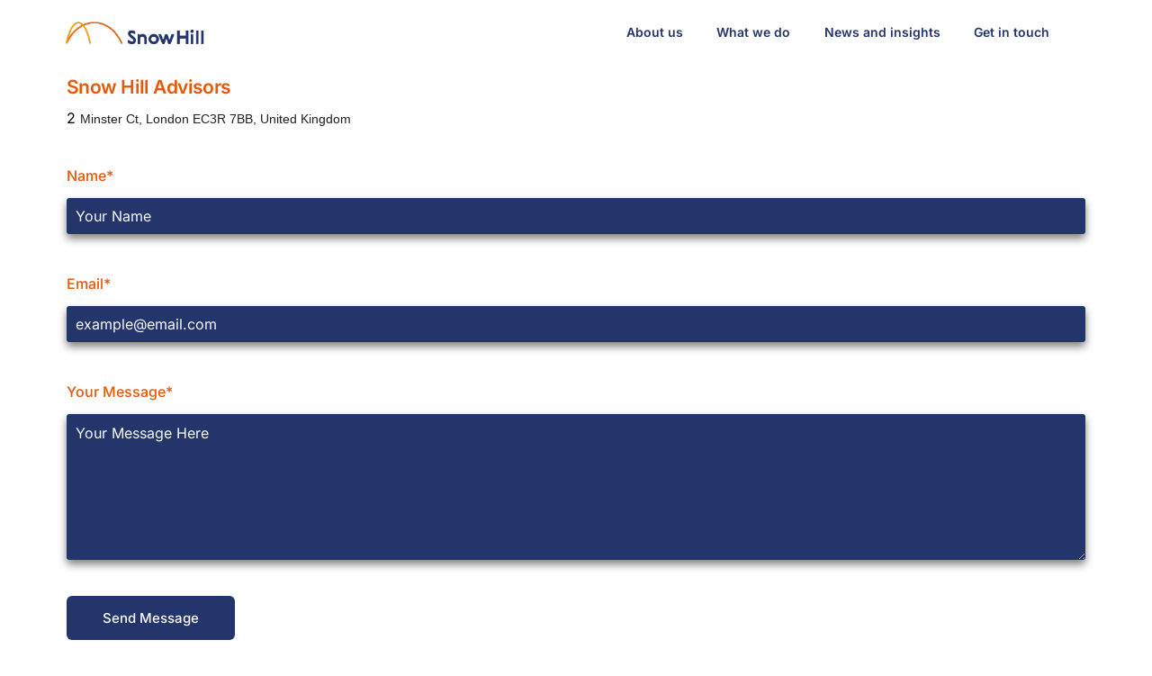

--- FILE ---
content_type: text/css
request_url: https://snowhilladvisors.com/wp-content/plugins/bdthemes-element-pack/assets/css/ep-contact-form.css?ver=6.0.7
body_size: -30
content:
.bdt-contact-form-wrapper {
  width: 100%;
}
.bdt-contact-form-wrapper .bdt-button-full-width {
  width: 100%;
}
.bdt-contact-form .elementor-field-type-submit .elementor-button {
  padding: 12px 30px;
  line-height: 1;
}
.bdt-contact-form .grecaptcha-badge {
  z-index: 999;
}
.bdt-contact-form-skin-dropdown .bdt-dropdown {
  padding: 30px;
  background: #fff;
  box-shadow: 0 5px 20px rgba(0, 0, 0, 0.1);
  border-radius: 3px;
  max-width: 300px;
}
.bdt-field-group {
  margin-bottom: 10px;
}
.bdt-form-stacked .bdt-field-group.bdt-margin-remove-bottom {
  line-height: 1;
}
.bdt-form-stacked .bdt-field-group .bdt-checkbox {
  margin-right: 3px;
}
.bdt-contact-form-modal .bdt-modal-dialog {
  width: 450px;
}
.bdt-contact-form-modal .bdt-modal-header {
  background: transparent;
  border-radius: inherit;
  border-bottom: 1px solid rgba(153, 153, 153, 0.19);
}
.bdt-contact-form-modal .bdt-modal-header .bdt-icon {
  transform: translateY(-3px);
  margin-right: 5px;
}
.bdt-contact-form-modal .bdt-modal-close-default {
  top: 18px;
  right: 20px;
}
.bdt-contact-form-modal .elementor-field-type-submit .elementor-button {
  padding: 12px 20px;
  line-height: 1;
}
.bdt-register-additional-message {
  font-size: 12px;
  color: #999;
}
.bdt-all-field-inline--yes .bdt-contact-form .bdt-form-label {
  margin-bottom: 0px;
}
.bdt-all-field-inline--yes .bdt-contact-form .bdt-field-group {
  display: flex;
  align-items: center;
  width: auto;
}


--- FILE ---
content_type: text/css
request_url: https://snowhilladvisors.com/wp-content/uploads/elementor/css/post-147.css?ver=1768492919
body_size: -67
content:
.elementor-147 .elementor-element.elementor-element-8af71f8{--spacer-size:50px;}.elementor-147 .elementor-element.elementor-element-cb03cba .elementor-heading-title{font-family:var( --e-global-typography-uicore_primary-font-family ), Sans-serif;font-weight:var( --e-global-typography-uicore_primary-font-weight );color:var( --e-global-color-uicore_secondary );}.elementor-147 .elementor-element.elementor-element-2554590{line-height:1px;}.elementor-147 .elementor-element.elementor-element-978449f .bdt-contact-form-form, .elementor-147 .elementor-element.elementor-element-978449f .bdt-contact-form-form input, .elementor-147 .elementor-element.elementor-element-978449f .bdt-contact-form-form textarea{text-align:left;}.elementor-147 .elementor-element.elementor-element-978449f .bdt-field-group:not(:last-child){margin-bottom:40px;margin-top:0;}.elementor-147 .elementor-element.elementor-element-978449f .bdt-name-email-inline + .bdt-name-email-inline{padding-left:40px;}.elementor-147 .elementor-element.elementor-element-978449f .bdt-form-label{color:var( --e-global-color-uicore_secondary );font-weight:500;}.elementor-147 .elementor-element.elementor-element-978449f .bdt-field-group .bdt-input{color:var( --e-global-color-uicore_light );background-color:#24356C;}.elementor-147 .elementor-element.elementor-element-978449f .bdt-field-group textarea{color:var( --e-global-color-uicore_light );background-color:#24356C;}.elementor-147 .elementor-element.elementor-element-978449f .bdt-field-group .bdt-input::placeholder{color:var( --e-global-color-uicore_light );}.elementor-147 .elementor-element.elementor-element-978449f .bdt-field-group textarea::placeholder{color:var( --e-global-color-uicore_light );}.elementor-147 .elementor-element.elementor-element-978449f .bdt-field-group .bdt-input, .elementor-147 .elementor-element.elementor-element-978449f .bdt-field-group textarea{box-shadow:0px 5px 10px 0px rgba(0,0,0,0.5);}.elementor-147 .elementor-element.elementor-element-978449f .bdt-field-group .bdt-input:focus{background-color:var( --e-global-color-uicore_secondary );}.elementor-147 .elementor-element.elementor-element-978449f .bdt-field-group textarea:focus{background-color:var( --e-global-color-uicore_secondary );}.elementor-147 .elementor-element.elementor-element-77469ad{--spacer-size:226px;}

--- FILE ---
content_type: text/css
request_url: https://snowhilladvisors.com/wp-content/uploads/elementor/css/post-32.css?ver=1768492907
body_size: -190
content:
.elementor-32 .elementor-element.elementor-element-b2422c9 > .elementor-element-populated{border-style:solid;border-width:1px 0px 0px 0px;border-color:#E7E7F3;margin:25px 10px 0px 10px;--e-column-margin-right:10px;--e-column-margin-left:10px;padding:1% 5% 1% 5%;}.elementor-32 .elementor-element.elementor-element-500d099{font-size:16px;}

--- FILE ---
content_type: application/javascript
request_url: https://snowhilladvisors.com/wp-content/plugins/bdthemes-element-pack/assets/js/modules/ep-contact-form.min.js?ver=6.0.7
body_size: 123
content:
!function(t,n){"use strict";var e=function(t,n){var e=t.find(".bdt-contact-form .without-recaptcha");if(e.length)return e.submit((function(t){return i(e),!1})),!1};function i(n){var e=window.ElementPackConfig.contact_form;return t.ajax({url:n.attr("action"),type:"POST",data:n.serialize(),beforeSend:function(){bdtUIkit.notification({message:"<div bdt-spinner></div> "+e.sending_msg,timeout:!1,status:"primary"})},success:function(e){var i=t(e).data("redirect"),o=t(e).data("external"),a=t(e).data("resetstatus");bdtUIkit.notification.closeAll();var r=bdtUIkit.notification({message:e});i&&"no"!=i&&bdtUIkit.util.on(document,"close",(function(t){t.detail[0]===r&&window.open(i,o)})),localStorage.setItem("bdtCouponCode",n.attr("id")),a&&"no"!==a&&n[0].reset()}}),!1}window.elementPackGICCB=function(){var n=window.ElementPackConfig.contact_form;return new Promise((function(e,o){void 0===grecaptcha&&(bdtUIkit.notification({message:"<div bdt-spinner></div> "+n.captcha_nd,timeout:!1,status:"warning"}),o());var a=grecaptcha.getResponse();a||(bdtUIkit.notification({message:"<div bdt-spinner></div> "+n.captcha_nr,timeout:!1,status:"warning"}),o());var r=t("textarea.g-recaptcha-response").filter((function(){return t(this).val()===a})).closest("form.bdt-contact-form-form"),c=r.attr("action");c&&""!==c&&i(r),grecaptcha.reset()}))},jQuery(window).on("elementor/frontend/init",(function(){elementorFrontend.hooks.addAction("frontend/element_ready/bdt-contact-form.default",e)}))}(jQuery,window.elementorFrontend);